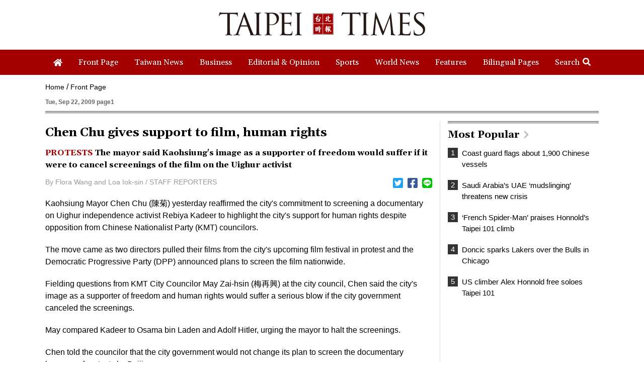

--- FILE ---
content_type: text/html; charset=UTF-8
request_url: https://www.taipeitimes.com/log/tt?a=1280&b=720&c=1280&d=720&e=&f=https%3A%2F%2Fwww.taipeitimes.com%2FNews%2Ffront%2Farchives%2F2009%2F09%2F22%2F2003454198&g=Chen%20Chu%20gives%20support%20to%20film%2C%20human%20rights%20-%20Taipei%20Times&h=www.taipeitimes.com&i=Front%20Page&j=engpaper&k=2003454198&l=true&m=A&n=&o=1769791401472&tt=1769791401485&jsv=202002121&tt_guid=&ltn_device=&ltn_page=&ltn_area=&ltn_item=&ltn_elem=
body_size: -43
content:
ltncookies('tt_guid', '61v0000008111', 1801327401);

--- FILE ---
content_type: text/html; charset=utf-8
request_url: https://www.google.com/recaptcha/api2/aframe
body_size: 265
content:
<!DOCTYPE HTML><html><head><meta http-equiv="content-type" content="text/html; charset=UTF-8"></head><body><script nonce="nSoBLi2ir_c2Iy4KefbZaA">/** Anti-fraud and anti-abuse applications only. See google.com/recaptcha */ try{var clients={'sodar':'https://pagead2.googlesyndication.com/pagead/sodar?'};window.addEventListener("message",function(a){try{if(a.source===window.parent){var b=JSON.parse(a.data);var c=clients[b['id']];if(c){var d=document.createElement('img');d.src=c+b['params']+'&rc='+(localStorage.getItem("rc::a")?sessionStorage.getItem("rc::b"):"");window.document.body.appendChild(d);sessionStorage.setItem("rc::e",parseInt(sessionStorage.getItem("rc::e")||0)+1);localStorage.setItem("rc::h",'1769791403660');}}}catch(b){}});window.parent.postMessage("_grecaptcha_ready", "*");}catch(b){}</script></body></html>